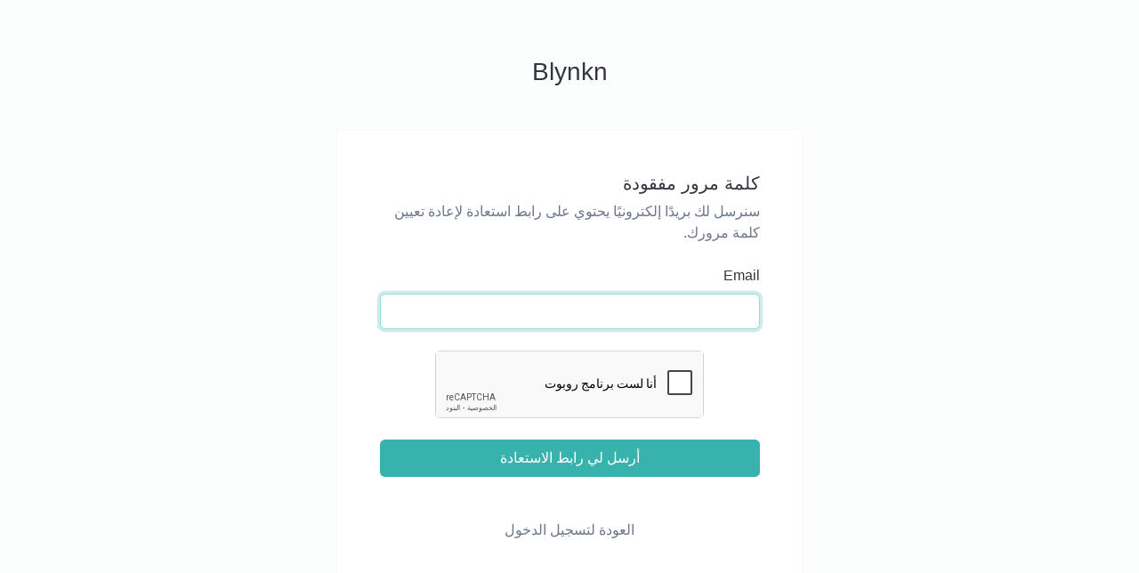

--- FILE ---
content_type: text/html; charset=UTF-8
request_url: https://blynkn.net/lost-password
body_size: 1942
content:
<!DOCTYPE html>
<html lang="ar" dir="rtl" class="h-100">
<head>
    <title>كلمة مرور مفقودة - Blynkn</title>
    <base href="https://blynkn.net/">
    <meta charset="UTF-8">
    <meta name="viewport" content="width=device-width, initial-scale=1, shrink-to-fit=no" />

    
        
    
    
    
    <link rel="alternate" href="https://blynkn.net/lost-password" hreflang="x-default" />
                                                            <link rel="alternate" href="https://blynkn.net/tr/lost-password" hreflang="tr" />
                                                <link rel="alternate" href="https://blynkn.net/en/lost-password" hreflang="en" />
                        
    
    <link href="https://blynkn.net/themes/altum/assets/css/bootstrap-rtl.min.css?v=5300" id="css_theme_style" rel="stylesheet" media="screen,print">
            <link href="https://blynkn.net/themes/altum/assets/css/custom.css?v=5300" rel="stylesheet" media="screen">
    
    
        
            <!-- Google Tag Manager -->
<script>(function(w,d,s,l,i){w[l]=w[l]||[];w[l].push({'gtm.start':
new Date().getTime(),event:'gtm.js'});var f=d.getElementsByTagName(s)[0],
j=d.createElement(s),dl=l!='dataLayer'?'&l='+l:'';j.async=true;j.src=
'https://www.googletagmanager.com/gtm.js?id='+i+dl;f.parentNode.insertBefore(j,f);
})(window,document,'script','dataLayer','GTM-WCWQNGJ');</script>
<!-- End Google Tag Manager -->    
    </head>

<body class="rtl bg-gray-50  " data-theme-style="light">


        


<main class="altum-animate altum-animate-fill-none altum-animate-fade-in py-6">
    <div class="container">
        <div class="d-flex flex-column align-items-center">
            <div class="col-xs-12 col-md-10 col-lg-7 col-xl-6">

                <div class="mb-5 text-center">
                    <a href="https://blynkn.net/" class="text-decoration-none text-dark">
                                                    <span class="h3">Blynkn</span>
                                            </a>
                </div>

                <div class="card">
                    <div class="card-body p-5">
                        

<h1 class="h5">كلمة مرور مفقودة</h1>
<p class="text-muted">سنرسل لك بريدًا إلكترونيًا يحتوي على رابط استعادة لإعادة تعيين كلمة مرورك.</p>

<form action="" method="post" class="mt-4" role="form">
    <div class="form-group">
        <label for="email">Email</label>
        <input id="email" type="email" name="email" class="form-control " value="" required="required" autofocus="autofocus" />
            </div>

            <div class="form-group">
            <style>
            .g-recaptcha {
                overflow:hidden;
                width: 302px;
                height: 76px;
                border-radius: var(--border-radius);
            }
            </style><div class="d-flex justify-content-center"><div class="g-recaptcha" data-size="normal" data-sitekey="6LcIg80dAAAAAPcZb9hde6x2UkGWR7H7Z2s8SEz7" data-theme="light"></div><input type="hidden" name="captcha" class="form-control "></div>        </div>
    
    <div class="form-group mt-4">
        <button type="submit" name="submit" class="btn btn-primary btn-block my-1" >أرسل لي رابط الاستعادة</button>
    </div>
</form>

<div class="mt-5 text-center">
    <a href="https://blynkn.net/login?redirect=dashboard" class="text-muted">العودة لتسجيل الدخول</a>
</div>

                    </div>
                </div>

            </div>
        </div>
    </div>
</main>



<input type="hidden" name="global_site_url" value="https://blynkn.net/" />
<input type="hidden" name="global_url" value="https://blynkn.net/" />
<input type="hidden" name="global_token" value="b8e15589bfdfe2e233b52aba7f1d2470" />
<input type="hidden" name="global_number_decimal_point" value="." />
<input type="hidden" name="global_number_thousands_separator" value="," />

<script>
    /* Some global variables */
    window.altum = {};
    let global_token = document.querySelector('input[name="global_token"]').value;
    let site_url = document.querySelector('input[name="global_site_url"]').value;
    let url = document.querySelector('input[name="global_url"]').value;
    let decimal_point = document.querySelector('[name="global_number_decimal_point"]').value;
    let thousands_separator = document.querySelector('[name="global_number_thousands_separator"]').value;
</script>

    <script src="https://blynkn.net/themes/altum/assets/js/libraries/jquery.slim.min.js?v=5300"></script>
    <script src="https://blynkn.net/themes/altum/assets/js/libraries/popper.min.js?v=5300"></script>
    <script src="https://blynkn.net/themes/altum/assets/js/libraries/bootstrap.min.js?v=5300"></script>
    <script src="https://blynkn.net/themes/altum/assets/js/custom.js?v=5300"></script>
    <script src="https://blynkn.net/themes/altum/assets/js/libraries/fontawesome.min.js?v=5300"></script>
    <script src="https://blynkn.net/themes/altum/assets/js/libraries/fontawesome-solid.min.js?v=5300"></script>
    <script src="https://blynkn.net/themes/altum/assets/js/libraries/fontawesome-brands.modified.js?v=5300"></script>

<script src="https://www.google.com/recaptcha/api.js?hl=ar" async defer></script>    <script type="application/ld+json">
        {
            "@context": "https://schema.org",
            "@type": "BreadcrumbList",
            "itemListElement": [
                {
                    "@type": "ListItem",
                    "position": 1,
                    "name": "روابط حيوية متعددة لـ Instagram",
                    "item": "https://blynkn.net/"
                },
                {
                    "@type": "ListItem",
                    "position": 2,
                    "name": "كلمة مرور مفقودة",
                    "item": "https://blynkn.net/lost-password"
                }
            ]
        }
    </script>
<script defer src="https://static.cloudflareinsights.com/beacon.min.js/vcd15cbe7772f49c399c6a5babf22c1241717689176015" integrity="sha512-ZpsOmlRQV6y907TI0dKBHq9Md29nnaEIPlkf84rnaERnq6zvWvPUqr2ft8M1aS28oN72PdrCzSjY4U6VaAw1EQ==" data-cf-beacon='{"version":"2024.11.0","token":"ec1d6ed4c7624181a2076bfb4b2a29dd","r":1,"server_timing":{"name":{"cfCacheStatus":true,"cfEdge":true,"cfExtPri":true,"cfL4":true,"cfOrigin":true,"cfSpeedBrain":true},"location_startswith":null}}' crossorigin="anonymous"></script>
</body>
</html>


--- FILE ---
content_type: text/html; charset=utf-8
request_url: https://www.google.com/recaptcha/api2/anchor?ar=1&k=6LcIg80dAAAAAPcZb9hde6x2UkGWR7H7Z2s8SEz7&co=aHR0cHM6Ly9ibHlua24ubmV0OjQ0Mw..&hl=ar&v=PoyoqOPhxBO7pBk68S4YbpHZ&theme=light&size=normal&anchor-ms=20000&execute-ms=30000&cb=l3dgszyh1lyu
body_size: 49445
content:
<!DOCTYPE HTML><html dir="rtl" lang="ar"><head><meta http-equiv="Content-Type" content="text/html; charset=UTF-8">
<meta http-equiv="X-UA-Compatible" content="IE=edge">
<title>reCAPTCHA</title>
<style type="text/css">
/* cyrillic-ext */
@font-face {
  font-family: 'Roboto';
  font-style: normal;
  font-weight: 400;
  font-stretch: 100%;
  src: url(//fonts.gstatic.com/s/roboto/v48/KFO7CnqEu92Fr1ME7kSn66aGLdTylUAMa3GUBHMdazTgWw.woff2) format('woff2');
  unicode-range: U+0460-052F, U+1C80-1C8A, U+20B4, U+2DE0-2DFF, U+A640-A69F, U+FE2E-FE2F;
}
/* cyrillic */
@font-face {
  font-family: 'Roboto';
  font-style: normal;
  font-weight: 400;
  font-stretch: 100%;
  src: url(//fonts.gstatic.com/s/roboto/v48/KFO7CnqEu92Fr1ME7kSn66aGLdTylUAMa3iUBHMdazTgWw.woff2) format('woff2');
  unicode-range: U+0301, U+0400-045F, U+0490-0491, U+04B0-04B1, U+2116;
}
/* greek-ext */
@font-face {
  font-family: 'Roboto';
  font-style: normal;
  font-weight: 400;
  font-stretch: 100%;
  src: url(//fonts.gstatic.com/s/roboto/v48/KFO7CnqEu92Fr1ME7kSn66aGLdTylUAMa3CUBHMdazTgWw.woff2) format('woff2');
  unicode-range: U+1F00-1FFF;
}
/* greek */
@font-face {
  font-family: 'Roboto';
  font-style: normal;
  font-weight: 400;
  font-stretch: 100%;
  src: url(//fonts.gstatic.com/s/roboto/v48/KFO7CnqEu92Fr1ME7kSn66aGLdTylUAMa3-UBHMdazTgWw.woff2) format('woff2');
  unicode-range: U+0370-0377, U+037A-037F, U+0384-038A, U+038C, U+038E-03A1, U+03A3-03FF;
}
/* math */
@font-face {
  font-family: 'Roboto';
  font-style: normal;
  font-weight: 400;
  font-stretch: 100%;
  src: url(//fonts.gstatic.com/s/roboto/v48/KFO7CnqEu92Fr1ME7kSn66aGLdTylUAMawCUBHMdazTgWw.woff2) format('woff2');
  unicode-range: U+0302-0303, U+0305, U+0307-0308, U+0310, U+0312, U+0315, U+031A, U+0326-0327, U+032C, U+032F-0330, U+0332-0333, U+0338, U+033A, U+0346, U+034D, U+0391-03A1, U+03A3-03A9, U+03B1-03C9, U+03D1, U+03D5-03D6, U+03F0-03F1, U+03F4-03F5, U+2016-2017, U+2034-2038, U+203C, U+2040, U+2043, U+2047, U+2050, U+2057, U+205F, U+2070-2071, U+2074-208E, U+2090-209C, U+20D0-20DC, U+20E1, U+20E5-20EF, U+2100-2112, U+2114-2115, U+2117-2121, U+2123-214F, U+2190, U+2192, U+2194-21AE, U+21B0-21E5, U+21F1-21F2, U+21F4-2211, U+2213-2214, U+2216-22FF, U+2308-230B, U+2310, U+2319, U+231C-2321, U+2336-237A, U+237C, U+2395, U+239B-23B7, U+23D0, U+23DC-23E1, U+2474-2475, U+25AF, U+25B3, U+25B7, U+25BD, U+25C1, U+25CA, U+25CC, U+25FB, U+266D-266F, U+27C0-27FF, U+2900-2AFF, U+2B0E-2B11, U+2B30-2B4C, U+2BFE, U+3030, U+FF5B, U+FF5D, U+1D400-1D7FF, U+1EE00-1EEFF;
}
/* symbols */
@font-face {
  font-family: 'Roboto';
  font-style: normal;
  font-weight: 400;
  font-stretch: 100%;
  src: url(//fonts.gstatic.com/s/roboto/v48/KFO7CnqEu92Fr1ME7kSn66aGLdTylUAMaxKUBHMdazTgWw.woff2) format('woff2');
  unicode-range: U+0001-000C, U+000E-001F, U+007F-009F, U+20DD-20E0, U+20E2-20E4, U+2150-218F, U+2190, U+2192, U+2194-2199, U+21AF, U+21E6-21F0, U+21F3, U+2218-2219, U+2299, U+22C4-22C6, U+2300-243F, U+2440-244A, U+2460-24FF, U+25A0-27BF, U+2800-28FF, U+2921-2922, U+2981, U+29BF, U+29EB, U+2B00-2BFF, U+4DC0-4DFF, U+FFF9-FFFB, U+10140-1018E, U+10190-1019C, U+101A0, U+101D0-101FD, U+102E0-102FB, U+10E60-10E7E, U+1D2C0-1D2D3, U+1D2E0-1D37F, U+1F000-1F0FF, U+1F100-1F1AD, U+1F1E6-1F1FF, U+1F30D-1F30F, U+1F315, U+1F31C, U+1F31E, U+1F320-1F32C, U+1F336, U+1F378, U+1F37D, U+1F382, U+1F393-1F39F, U+1F3A7-1F3A8, U+1F3AC-1F3AF, U+1F3C2, U+1F3C4-1F3C6, U+1F3CA-1F3CE, U+1F3D4-1F3E0, U+1F3ED, U+1F3F1-1F3F3, U+1F3F5-1F3F7, U+1F408, U+1F415, U+1F41F, U+1F426, U+1F43F, U+1F441-1F442, U+1F444, U+1F446-1F449, U+1F44C-1F44E, U+1F453, U+1F46A, U+1F47D, U+1F4A3, U+1F4B0, U+1F4B3, U+1F4B9, U+1F4BB, U+1F4BF, U+1F4C8-1F4CB, U+1F4D6, U+1F4DA, U+1F4DF, U+1F4E3-1F4E6, U+1F4EA-1F4ED, U+1F4F7, U+1F4F9-1F4FB, U+1F4FD-1F4FE, U+1F503, U+1F507-1F50B, U+1F50D, U+1F512-1F513, U+1F53E-1F54A, U+1F54F-1F5FA, U+1F610, U+1F650-1F67F, U+1F687, U+1F68D, U+1F691, U+1F694, U+1F698, U+1F6AD, U+1F6B2, U+1F6B9-1F6BA, U+1F6BC, U+1F6C6-1F6CF, U+1F6D3-1F6D7, U+1F6E0-1F6EA, U+1F6F0-1F6F3, U+1F6F7-1F6FC, U+1F700-1F7FF, U+1F800-1F80B, U+1F810-1F847, U+1F850-1F859, U+1F860-1F887, U+1F890-1F8AD, U+1F8B0-1F8BB, U+1F8C0-1F8C1, U+1F900-1F90B, U+1F93B, U+1F946, U+1F984, U+1F996, U+1F9E9, U+1FA00-1FA6F, U+1FA70-1FA7C, U+1FA80-1FA89, U+1FA8F-1FAC6, U+1FACE-1FADC, U+1FADF-1FAE9, U+1FAF0-1FAF8, U+1FB00-1FBFF;
}
/* vietnamese */
@font-face {
  font-family: 'Roboto';
  font-style: normal;
  font-weight: 400;
  font-stretch: 100%;
  src: url(//fonts.gstatic.com/s/roboto/v48/KFO7CnqEu92Fr1ME7kSn66aGLdTylUAMa3OUBHMdazTgWw.woff2) format('woff2');
  unicode-range: U+0102-0103, U+0110-0111, U+0128-0129, U+0168-0169, U+01A0-01A1, U+01AF-01B0, U+0300-0301, U+0303-0304, U+0308-0309, U+0323, U+0329, U+1EA0-1EF9, U+20AB;
}
/* latin-ext */
@font-face {
  font-family: 'Roboto';
  font-style: normal;
  font-weight: 400;
  font-stretch: 100%;
  src: url(//fonts.gstatic.com/s/roboto/v48/KFO7CnqEu92Fr1ME7kSn66aGLdTylUAMa3KUBHMdazTgWw.woff2) format('woff2');
  unicode-range: U+0100-02BA, U+02BD-02C5, U+02C7-02CC, U+02CE-02D7, U+02DD-02FF, U+0304, U+0308, U+0329, U+1D00-1DBF, U+1E00-1E9F, U+1EF2-1EFF, U+2020, U+20A0-20AB, U+20AD-20C0, U+2113, U+2C60-2C7F, U+A720-A7FF;
}
/* latin */
@font-face {
  font-family: 'Roboto';
  font-style: normal;
  font-weight: 400;
  font-stretch: 100%;
  src: url(//fonts.gstatic.com/s/roboto/v48/KFO7CnqEu92Fr1ME7kSn66aGLdTylUAMa3yUBHMdazQ.woff2) format('woff2');
  unicode-range: U+0000-00FF, U+0131, U+0152-0153, U+02BB-02BC, U+02C6, U+02DA, U+02DC, U+0304, U+0308, U+0329, U+2000-206F, U+20AC, U+2122, U+2191, U+2193, U+2212, U+2215, U+FEFF, U+FFFD;
}
/* cyrillic-ext */
@font-face {
  font-family: 'Roboto';
  font-style: normal;
  font-weight: 500;
  font-stretch: 100%;
  src: url(//fonts.gstatic.com/s/roboto/v48/KFO7CnqEu92Fr1ME7kSn66aGLdTylUAMa3GUBHMdazTgWw.woff2) format('woff2');
  unicode-range: U+0460-052F, U+1C80-1C8A, U+20B4, U+2DE0-2DFF, U+A640-A69F, U+FE2E-FE2F;
}
/* cyrillic */
@font-face {
  font-family: 'Roboto';
  font-style: normal;
  font-weight: 500;
  font-stretch: 100%;
  src: url(//fonts.gstatic.com/s/roboto/v48/KFO7CnqEu92Fr1ME7kSn66aGLdTylUAMa3iUBHMdazTgWw.woff2) format('woff2');
  unicode-range: U+0301, U+0400-045F, U+0490-0491, U+04B0-04B1, U+2116;
}
/* greek-ext */
@font-face {
  font-family: 'Roboto';
  font-style: normal;
  font-weight: 500;
  font-stretch: 100%;
  src: url(//fonts.gstatic.com/s/roboto/v48/KFO7CnqEu92Fr1ME7kSn66aGLdTylUAMa3CUBHMdazTgWw.woff2) format('woff2');
  unicode-range: U+1F00-1FFF;
}
/* greek */
@font-face {
  font-family: 'Roboto';
  font-style: normal;
  font-weight: 500;
  font-stretch: 100%;
  src: url(//fonts.gstatic.com/s/roboto/v48/KFO7CnqEu92Fr1ME7kSn66aGLdTylUAMa3-UBHMdazTgWw.woff2) format('woff2');
  unicode-range: U+0370-0377, U+037A-037F, U+0384-038A, U+038C, U+038E-03A1, U+03A3-03FF;
}
/* math */
@font-face {
  font-family: 'Roboto';
  font-style: normal;
  font-weight: 500;
  font-stretch: 100%;
  src: url(//fonts.gstatic.com/s/roboto/v48/KFO7CnqEu92Fr1ME7kSn66aGLdTylUAMawCUBHMdazTgWw.woff2) format('woff2');
  unicode-range: U+0302-0303, U+0305, U+0307-0308, U+0310, U+0312, U+0315, U+031A, U+0326-0327, U+032C, U+032F-0330, U+0332-0333, U+0338, U+033A, U+0346, U+034D, U+0391-03A1, U+03A3-03A9, U+03B1-03C9, U+03D1, U+03D5-03D6, U+03F0-03F1, U+03F4-03F5, U+2016-2017, U+2034-2038, U+203C, U+2040, U+2043, U+2047, U+2050, U+2057, U+205F, U+2070-2071, U+2074-208E, U+2090-209C, U+20D0-20DC, U+20E1, U+20E5-20EF, U+2100-2112, U+2114-2115, U+2117-2121, U+2123-214F, U+2190, U+2192, U+2194-21AE, U+21B0-21E5, U+21F1-21F2, U+21F4-2211, U+2213-2214, U+2216-22FF, U+2308-230B, U+2310, U+2319, U+231C-2321, U+2336-237A, U+237C, U+2395, U+239B-23B7, U+23D0, U+23DC-23E1, U+2474-2475, U+25AF, U+25B3, U+25B7, U+25BD, U+25C1, U+25CA, U+25CC, U+25FB, U+266D-266F, U+27C0-27FF, U+2900-2AFF, U+2B0E-2B11, U+2B30-2B4C, U+2BFE, U+3030, U+FF5B, U+FF5D, U+1D400-1D7FF, U+1EE00-1EEFF;
}
/* symbols */
@font-face {
  font-family: 'Roboto';
  font-style: normal;
  font-weight: 500;
  font-stretch: 100%;
  src: url(//fonts.gstatic.com/s/roboto/v48/KFO7CnqEu92Fr1ME7kSn66aGLdTylUAMaxKUBHMdazTgWw.woff2) format('woff2');
  unicode-range: U+0001-000C, U+000E-001F, U+007F-009F, U+20DD-20E0, U+20E2-20E4, U+2150-218F, U+2190, U+2192, U+2194-2199, U+21AF, U+21E6-21F0, U+21F3, U+2218-2219, U+2299, U+22C4-22C6, U+2300-243F, U+2440-244A, U+2460-24FF, U+25A0-27BF, U+2800-28FF, U+2921-2922, U+2981, U+29BF, U+29EB, U+2B00-2BFF, U+4DC0-4DFF, U+FFF9-FFFB, U+10140-1018E, U+10190-1019C, U+101A0, U+101D0-101FD, U+102E0-102FB, U+10E60-10E7E, U+1D2C0-1D2D3, U+1D2E0-1D37F, U+1F000-1F0FF, U+1F100-1F1AD, U+1F1E6-1F1FF, U+1F30D-1F30F, U+1F315, U+1F31C, U+1F31E, U+1F320-1F32C, U+1F336, U+1F378, U+1F37D, U+1F382, U+1F393-1F39F, U+1F3A7-1F3A8, U+1F3AC-1F3AF, U+1F3C2, U+1F3C4-1F3C6, U+1F3CA-1F3CE, U+1F3D4-1F3E0, U+1F3ED, U+1F3F1-1F3F3, U+1F3F5-1F3F7, U+1F408, U+1F415, U+1F41F, U+1F426, U+1F43F, U+1F441-1F442, U+1F444, U+1F446-1F449, U+1F44C-1F44E, U+1F453, U+1F46A, U+1F47D, U+1F4A3, U+1F4B0, U+1F4B3, U+1F4B9, U+1F4BB, U+1F4BF, U+1F4C8-1F4CB, U+1F4D6, U+1F4DA, U+1F4DF, U+1F4E3-1F4E6, U+1F4EA-1F4ED, U+1F4F7, U+1F4F9-1F4FB, U+1F4FD-1F4FE, U+1F503, U+1F507-1F50B, U+1F50D, U+1F512-1F513, U+1F53E-1F54A, U+1F54F-1F5FA, U+1F610, U+1F650-1F67F, U+1F687, U+1F68D, U+1F691, U+1F694, U+1F698, U+1F6AD, U+1F6B2, U+1F6B9-1F6BA, U+1F6BC, U+1F6C6-1F6CF, U+1F6D3-1F6D7, U+1F6E0-1F6EA, U+1F6F0-1F6F3, U+1F6F7-1F6FC, U+1F700-1F7FF, U+1F800-1F80B, U+1F810-1F847, U+1F850-1F859, U+1F860-1F887, U+1F890-1F8AD, U+1F8B0-1F8BB, U+1F8C0-1F8C1, U+1F900-1F90B, U+1F93B, U+1F946, U+1F984, U+1F996, U+1F9E9, U+1FA00-1FA6F, U+1FA70-1FA7C, U+1FA80-1FA89, U+1FA8F-1FAC6, U+1FACE-1FADC, U+1FADF-1FAE9, U+1FAF0-1FAF8, U+1FB00-1FBFF;
}
/* vietnamese */
@font-face {
  font-family: 'Roboto';
  font-style: normal;
  font-weight: 500;
  font-stretch: 100%;
  src: url(//fonts.gstatic.com/s/roboto/v48/KFO7CnqEu92Fr1ME7kSn66aGLdTylUAMa3OUBHMdazTgWw.woff2) format('woff2');
  unicode-range: U+0102-0103, U+0110-0111, U+0128-0129, U+0168-0169, U+01A0-01A1, U+01AF-01B0, U+0300-0301, U+0303-0304, U+0308-0309, U+0323, U+0329, U+1EA0-1EF9, U+20AB;
}
/* latin-ext */
@font-face {
  font-family: 'Roboto';
  font-style: normal;
  font-weight: 500;
  font-stretch: 100%;
  src: url(//fonts.gstatic.com/s/roboto/v48/KFO7CnqEu92Fr1ME7kSn66aGLdTylUAMa3KUBHMdazTgWw.woff2) format('woff2');
  unicode-range: U+0100-02BA, U+02BD-02C5, U+02C7-02CC, U+02CE-02D7, U+02DD-02FF, U+0304, U+0308, U+0329, U+1D00-1DBF, U+1E00-1E9F, U+1EF2-1EFF, U+2020, U+20A0-20AB, U+20AD-20C0, U+2113, U+2C60-2C7F, U+A720-A7FF;
}
/* latin */
@font-face {
  font-family: 'Roboto';
  font-style: normal;
  font-weight: 500;
  font-stretch: 100%;
  src: url(//fonts.gstatic.com/s/roboto/v48/KFO7CnqEu92Fr1ME7kSn66aGLdTylUAMa3yUBHMdazQ.woff2) format('woff2');
  unicode-range: U+0000-00FF, U+0131, U+0152-0153, U+02BB-02BC, U+02C6, U+02DA, U+02DC, U+0304, U+0308, U+0329, U+2000-206F, U+20AC, U+2122, U+2191, U+2193, U+2212, U+2215, U+FEFF, U+FFFD;
}
/* cyrillic-ext */
@font-face {
  font-family: 'Roboto';
  font-style: normal;
  font-weight: 900;
  font-stretch: 100%;
  src: url(//fonts.gstatic.com/s/roboto/v48/KFO7CnqEu92Fr1ME7kSn66aGLdTylUAMa3GUBHMdazTgWw.woff2) format('woff2');
  unicode-range: U+0460-052F, U+1C80-1C8A, U+20B4, U+2DE0-2DFF, U+A640-A69F, U+FE2E-FE2F;
}
/* cyrillic */
@font-face {
  font-family: 'Roboto';
  font-style: normal;
  font-weight: 900;
  font-stretch: 100%;
  src: url(//fonts.gstatic.com/s/roboto/v48/KFO7CnqEu92Fr1ME7kSn66aGLdTylUAMa3iUBHMdazTgWw.woff2) format('woff2');
  unicode-range: U+0301, U+0400-045F, U+0490-0491, U+04B0-04B1, U+2116;
}
/* greek-ext */
@font-face {
  font-family: 'Roboto';
  font-style: normal;
  font-weight: 900;
  font-stretch: 100%;
  src: url(//fonts.gstatic.com/s/roboto/v48/KFO7CnqEu92Fr1ME7kSn66aGLdTylUAMa3CUBHMdazTgWw.woff2) format('woff2');
  unicode-range: U+1F00-1FFF;
}
/* greek */
@font-face {
  font-family: 'Roboto';
  font-style: normal;
  font-weight: 900;
  font-stretch: 100%;
  src: url(//fonts.gstatic.com/s/roboto/v48/KFO7CnqEu92Fr1ME7kSn66aGLdTylUAMa3-UBHMdazTgWw.woff2) format('woff2');
  unicode-range: U+0370-0377, U+037A-037F, U+0384-038A, U+038C, U+038E-03A1, U+03A3-03FF;
}
/* math */
@font-face {
  font-family: 'Roboto';
  font-style: normal;
  font-weight: 900;
  font-stretch: 100%;
  src: url(//fonts.gstatic.com/s/roboto/v48/KFO7CnqEu92Fr1ME7kSn66aGLdTylUAMawCUBHMdazTgWw.woff2) format('woff2');
  unicode-range: U+0302-0303, U+0305, U+0307-0308, U+0310, U+0312, U+0315, U+031A, U+0326-0327, U+032C, U+032F-0330, U+0332-0333, U+0338, U+033A, U+0346, U+034D, U+0391-03A1, U+03A3-03A9, U+03B1-03C9, U+03D1, U+03D5-03D6, U+03F0-03F1, U+03F4-03F5, U+2016-2017, U+2034-2038, U+203C, U+2040, U+2043, U+2047, U+2050, U+2057, U+205F, U+2070-2071, U+2074-208E, U+2090-209C, U+20D0-20DC, U+20E1, U+20E5-20EF, U+2100-2112, U+2114-2115, U+2117-2121, U+2123-214F, U+2190, U+2192, U+2194-21AE, U+21B0-21E5, U+21F1-21F2, U+21F4-2211, U+2213-2214, U+2216-22FF, U+2308-230B, U+2310, U+2319, U+231C-2321, U+2336-237A, U+237C, U+2395, U+239B-23B7, U+23D0, U+23DC-23E1, U+2474-2475, U+25AF, U+25B3, U+25B7, U+25BD, U+25C1, U+25CA, U+25CC, U+25FB, U+266D-266F, U+27C0-27FF, U+2900-2AFF, U+2B0E-2B11, U+2B30-2B4C, U+2BFE, U+3030, U+FF5B, U+FF5D, U+1D400-1D7FF, U+1EE00-1EEFF;
}
/* symbols */
@font-face {
  font-family: 'Roboto';
  font-style: normal;
  font-weight: 900;
  font-stretch: 100%;
  src: url(//fonts.gstatic.com/s/roboto/v48/KFO7CnqEu92Fr1ME7kSn66aGLdTylUAMaxKUBHMdazTgWw.woff2) format('woff2');
  unicode-range: U+0001-000C, U+000E-001F, U+007F-009F, U+20DD-20E0, U+20E2-20E4, U+2150-218F, U+2190, U+2192, U+2194-2199, U+21AF, U+21E6-21F0, U+21F3, U+2218-2219, U+2299, U+22C4-22C6, U+2300-243F, U+2440-244A, U+2460-24FF, U+25A0-27BF, U+2800-28FF, U+2921-2922, U+2981, U+29BF, U+29EB, U+2B00-2BFF, U+4DC0-4DFF, U+FFF9-FFFB, U+10140-1018E, U+10190-1019C, U+101A0, U+101D0-101FD, U+102E0-102FB, U+10E60-10E7E, U+1D2C0-1D2D3, U+1D2E0-1D37F, U+1F000-1F0FF, U+1F100-1F1AD, U+1F1E6-1F1FF, U+1F30D-1F30F, U+1F315, U+1F31C, U+1F31E, U+1F320-1F32C, U+1F336, U+1F378, U+1F37D, U+1F382, U+1F393-1F39F, U+1F3A7-1F3A8, U+1F3AC-1F3AF, U+1F3C2, U+1F3C4-1F3C6, U+1F3CA-1F3CE, U+1F3D4-1F3E0, U+1F3ED, U+1F3F1-1F3F3, U+1F3F5-1F3F7, U+1F408, U+1F415, U+1F41F, U+1F426, U+1F43F, U+1F441-1F442, U+1F444, U+1F446-1F449, U+1F44C-1F44E, U+1F453, U+1F46A, U+1F47D, U+1F4A3, U+1F4B0, U+1F4B3, U+1F4B9, U+1F4BB, U+1F4BF, U+1F4C8-1F4CB, U+1F4D6, U+1F4DA, U+1F4DF, U+1F4E3-1F4E6, U+1F4EA-1F4ED, U+1F4F7, U+1F4F9-1F4FB, U+1F4FD-1F4FE, U+1F503, U+1F507-1F50B, U+1F50D, U+1F512-1F513, U+1F53E-1F54A, U+1F54F-1F5FA, U+1F610, U+1F650-1F67F, U+1F687, U+1F68D, U+1F691, U+1F694, U+1F698, U+1F6AD, U+1F6B2, U+1F6B9-1F6BA, U+1F6BC, U+1F6C6-1F6CF, U+1F6D3-1F6D7, U+1F6E0-1F6EA, U+1F6F0-1F6F3, U+1F6F7-1F6FC, U+1F700-1F7FF, U+1F800-1F80B, U+1F810-1F847, U+1F850-1F859, U+1F860-1F887, U+1F890-1F8AD, U+1F8B0-1F8BB, U+1F8C0-1F8C1, U+1F900-1F90B, U+1F93B, U+1F946, U+1F984, U+1F996, U+1F9E9, U+1FA00-1FA6F, U+1FA70-1FA7C, U+1FA80-1FA89, U+1FA8F-1FAC6, U+1FACE-1FADC, U+1FADF-1FAE9, U+1FAF0-1FAF8, U+1FB00-1FBFF;
}
/* vietnamese */
@font-face {
  font-family: 'Roboto';
  font-style: normal;
  font-weight: 900;
  font-stretch: 100%;
  src: url(//fonts.gstatic.com/s/roboto/v48/KFO7CnqEu92Fr1ME7kSn66aGLdTylUAMa3OUBHMdazTgWw.woff2) format('woff2');
  unicode-range: U+0102-0103, U+0110-0111, U+0128-0129, U+0168-0169, U+01A0-01A1, U+01AF-01B0, U+0300-0301, U+0303-0304, U+0308-0309, U+0323, U+0329, U+1EA0-1EF9, U+20AB;
}
/* latin-ext */
@font-face {
  font-family: 'Roboto';
  font-style: normal;
  font-weight: 900;
  font-stretch: 100%;
  src: url(//fonts.gstatic.com/s/roboto/v48/KFO7CnqEu92Fr1ME7kSn66aGLdTylUAMa3KUBHMdazTgWw.woff2) format('woff2');
  unicode-range: U+0100-02BA, U+02BD-02C5, U+02C7-02CC, U+02CE-02D7, U+02DD-02FF, U+0304, U+0308, U+0329, U+1D00-1DBF, U+1E00-1E9F, U+1EF2-1EFF, U+2020, U+20A0-20AB, U+20AD-20C0, U+2113, U+2C60-2C7F, U+A720-A7FF;
}
/* latin */
@font-face {
  font-family: 'Roboto';
  font-style: normal;
  font-weight: 900;
  font-stretch: 100%;
  src: url(//fonts.gstatic.com/s/roboto/v48/KFO7CnqEu92Fr1ME7kSn66aGLdTylUAMa3yUBHMdazQ.woff2) format('woff2');
  unicode-range: U+0000-00FF, U+0131, U+0152-0153, U+02BB-02BC, U+02C6, U+02DA, U+02DC, U+0304, U+0308, U+0329, U+2000-206F, U+20AC, U+2122, U+2191, U+2193, U+2212, U+2215, U+FEFF, U+FFFD;
}

</style>
<link rel="stylesheet" type="text/css" href="https://www.gstatic.com/recaptcha/releases/PoyoqOPhxBO7pBk68S4YbpHZ/styles__rtl.css">
<script nonce="V588vYkEQpaCW5He0ULl9A" type="text/javascript">window['__recaptcha_api'] = 'https://www.google.com/recaptcha/api2/';</script>
<script type="text/javascript" src="https://www.gstatic.com/recaptcha/releases/PoyoqOPhxBO7pBk68S4YbpHZ/recaptcha__ar.js" nonce="V588vYkEQpaCW5He0ULl9A">
      
    </script></head>
<body><div id="rc-anchor-alert" class="rc-anchor-alert"></div>
<input type="hidden" id="recaptcha-token" value="[base64]">
<script type="text/javascript" nonce="V588vYkEQpaCW5He0ULl9A">
      recaptcha.anchor.Main.init("[\x22ainput\x22,[\x22bgdata\x22,\x22\x22,\[base64]/[base64]/[base64]/[base64]/[base64]/[base64]/KGcoTywyNTMsTy5PKSxVRyhPLEMpKTpnKE8sMjUzLEMpLE8pKSxsKSksTykpfSxieT1mdW5jdGlvbihDLE8sdSxsKXtmb3IobD0odT1SKEMpLDApO08+MDtPLS0pbD1sPDw4fFooQyk7ZyhDLHUsbCl9LFVHPWZ1bmN0aW9uKEMsTyl7Qy5pLmxlbmd0aD4xMDQ/[base64]/[base64]/[base64]/[base64]/[base64]/[base64]/[base64]\\u003d\x22,\[base64]\\u003d\x22,\x22G8KUw5twCcKBEcOdfQorw7DCqcKbw6LDhXfDmA/[base64]/DmCfDlVMpw6bCtMKiw4/[base64]/DghpFw7JcwpLCsnNRw7HCmn7DjMOiw4tXw7vCpcOLwpcnQsOhK8OWwo7DqMKTw7pxdVEuw4x4w4TCoj7CqhMjWRonFGjCksKnccKhwodeFcOTdcK1QyhqUcOKNDspwrx4w7s/[base64]/DkzIywpvCiVzCmcKCwqIrZCXDtsOGwrjCj8KNw6dgwqPDgDMNek3DuzDCjnsaSVTDiiIkwqfCjiovN8OOPllhU8KJwqLDosOrw4zDp2sabMKZIcKdMsO/w7cHPMK7KsKSwrnDsG7CgcOTwq9ywrLCqRo3IyLCrMO7wqpJGV0/w5Rww5k7QsK1w5rCgWodw5YGPjPDpMK+w7xxw7fDgsKXS8KhWyZOBDtwc8OEwp/Ch8K5QQBsw4clw47DoMOKw4Ezw7jDuzM+w4HCvCvCnUXCv8KYwrkEwo/Cl8Ofwr8Nw5XDj8OJw4jDo8OqQ8ORE3rDvXE7wp/ClcKkwp98wrDDj8O1w6IpLT7Dv8O8w7MjwrdwwrvCshNHw68Kwo7DmWNjwoZUFF/ChsKEw44gL3xWwp3CtsOgNn9rKMKkw78mw4FqSSBjMMO3wokPFVFgThkywpF1ccOnw5J/wrE8w7nCjsKCw7hNF8KOZUHDk8Olw5bCsMKjw7R8F8OZXcOOwp3CvTdWKcKyw6vDusKZwpEpwrfDmGUHZsKJYGc3OcO/w58fQcOoc8OpBGfCpWhAF8KebAfDosOrMS7CosK2w6rDmcKXJ8OmwqPDomjCucOsw5zDojPDlnzDi8KHOMK3wpkJUCNiwrwkOzMiw7jCtMK+w7/Du8KnwrDDjcKewpFnb8O1w77Cv8OCw4YJexvDrk4eMHEQw60Uw6RjwoHCvUzDi3oTCwHDhcOYSmHCuhvDncKGOCPCucK3w4fCnsKCAWl+OEx0LcOPw4wIGwLCsEplw7/[base64]/[base64]/Cp8KwFRRWX8OlMcKWaSHCm3dwwrrDlsKawo0YIQnDh8KmLsKLTT7CnnzDhcK0ZEtAFhzCuMKYwqUqwp1TKsKOV8KNwpDCnMOuaFZHwqVbdcONA8OqwqnCp3saEMKUwp1hMAAcFsOzw4bCmU/DrsO3w7jDsMKNw57DvsKGLcKIGigjehbDu8KHw79WFsOFwrrDllDCmcOXwpjClsOTw6zCq8KYw5PCjMKNwrc6w6owwp3CssKJUWrDkMKzDwhUw7gkIRQ+w5TDj3bClGLDtMOQw6Ibf1LCsAdDw5HCn3zDtMKDeMKrRMKHQTjCv8KAWV/[base64]/DqsO1w6/CoSnCvsOdEDLCjwk7OBBrwo/DhcOiIsKuG8KVdUnDlsKgw6kMSMK+LEVfd8K6EsKJTiLDmmXCn8ODw5bDsMOvVcKHwpnDosKWwq3DgGIQwqFew54bYFUuXxcYwpjDpyPDgzjCv1HDkhvDnE/DigfDi8O8w40HIGjCnjZjHsOgwooYwpXDksK6wrwxw4AGJsOYYsKXwpdFCMKwwpXCt8KRw4c9w5pow5EGwoFpOMOIwphGMx7CsmEfw6HDhiHCvMORwqU6S1vCjx9cwog5wqUzZ8KSdsK9woF9w7hbw41PwrhgVGDDiRDCoQ/DoWd8w6vDp8KGQMOWw7HDpMKQwrLDq8K4wqPDt8Oyw5DDlsOGNUUUbxgowpzDjRxDd8OeG8OeLsOAwocvwpbCvjpfw7BRwqFfw4Ezf3hwwosEUSxsA8OfKMKnOnswwrzDssOUwq/DuQseXMOMZBbChcO2OMKpVnLCsMO4wolPI8OHb8Ozw54oXsKNLMO3w69tw4gaw63Ci8O/wpXClDnDlMKuw5J0PMK4MMKFOcKYTGPChMOsTxdtfCIvw7RPwr3DtcO9wqgcw63DlTYpw6/Co8O8wqTDjcO6wpzDgsKgI8KgJMKwVU8DV8OBGcKxIsKBwqIDwoB+RiEMfcK4wo82b8OKw4TDpMOYw4EQYWjCm8OsU8O1wqLDjjrDvwoIwoEhwptvwq8PCMOdTcKPw5E0XGnDonTCpCrChMOlVhxjSSoEw6rDjlxoAcKDwocewpoywo7DnG/DosO8McKqS8KKdMOSwogLwr4rTEQjNEtbwp5Mw74GwqIUax7DrcO2csOpwotXworCjsKzwrfCtWQWwp/CiMK6KsKEwrHCpMKXJVjCm3nDpsK5wq7DgMKXUsOUNwrCnsKPwqPCgSLCtcOzPRDChcKJUBY6w6MQw6zDjUjDmXnDi8Kuw7YSG3vDqnrCrsKQbMOVCMObccONPzXDl0YxwqwAf8KfAVhDIQJ5wpfDhcKBTmrDhMK/w5jDnMOXU3g6RmrDocOvR8O6WCEBNEJAwp/DmSx1w7fCusOZBRU9w7jCu8KywpJyw5AHw4HCgURww45ZGC17w6bDkMKvwrDChWrDsDpYWMKbJcK/wo/DrMO0w5osGH1wVQA1acOwTMKQH8O+FXzCpMKTYsO8AsOCwoHDgTrCtBwXT0s8w5zDkcKXDkrCr8KKLEzCmsOgVwvDuRjDmDXDlRzCuMOgw696w7jCtXRfaCXDo8ORZsKtwp9jcwXCqcK/[base64]/WMOOwpDCqMO8LsO3EsO4wql/TRrCscOFB8OYbcOuMCsfw45swqkFesOHw5vCjsK/wqAiB8KxZmkOwo8Ww5rDlCbDnMKYw7oQwqHDrcKfA8KxB8OQTVRRwoZ3PSnCkcK1XkxBw5TCk8KnVsO9Kj/[base64]/Do8Kow4JJccKIw6IpU8OUfcKqwrUQacKgw4bDl8O+dh3CmlTDk3wcwqVTVXhGBUrDsHHCk8OMGWVtw6IQwrVTw5DDuMKCw7svKsKrw5B/wpoJwpfCvkzDvlnCicOrw73DsULDncOcw4/CizzCk8OicMK/[base64]/DhQkCcMOFw5F/wqHClMOPbMK/wr3Co8O0wovCkMOVIMKiwqpNDMOqwoPCvMOLwp/[base64]/CiRzDl8OlNBnCh8KwPkDCgcOWcx0OwpXCpifDpMOYc8OEcijCtMKSwr/[base64]/YMOiY8Oyw7zCnBttwr1DwrrDjmUDwrIQw6LDpMKQSMKtw6vDjjNzwrNTbTA+w4nDgsKyw6PDmMK3DVPCoEvDjMKPQC4LKVnDo8KGOcOUfyxrHCpoD2HDksOCHFpQNgl+wpzDoX/DkcKTw5gew5DCt1lnwqoQwoVaYVzDl8OdJsOywqbCuMKCRsOuSMK1DR9+Mwc8CBYIwqnDpVjDikR3MCrDkMKnI2/[base64]/CucKJw57DpMK5KMKBdD0NMgkjLRvDocOtFWdSFsO/[base64]/Cq8OHH8ONXcKLw6nCoF4wOMK0b2/CgETDtXHDpkMswowqAFXDn8K/wo/DpcK7LcKPBsKnUcKIYcKbJ3FCwpQMWUwCwoHCrcOLaRnDgsKqFMOBwostwqcNZMOLwqrDgMKUIcOFNn3DnMKzITBRRWPCsFEew5Efwr7DjsK+eMKCTMKbwqVSwpo3J1JSPi/DpMO+woPDgMO+SGoYV8OlMj9UwpouH2kjEsOJR8OpeSfCgAXCpydLwpjCvlbDqwPCkm5uwphqbDMQNsKbSMKgGx9FPBdRBsO5wpLDti3DpsOlw6XDuV/[base64]/CvlbCl8Oxwq8STW7CuSPDs1PCkzLDncOYwrBQw6nCjl13IMKlbkHDoDR3ASrClinCq8OQw57DpcOJwqTDgFTClgZJAsOtwoDCr8KresKkw40xwr/DtcKiw7RnwqkEw4JqBsOHw61jasORwo44w7tgOMKZwr55wp/Djllzw57DocKlXyjChBRvJCzCp8OgfsKPw7bCvcOfwpc8AGrDo8OZw4vCkcK5IsKRB2HCmHZgw4pqw6vCqcKfw57Cu8KSaMOmw4wswrYJwrnDvcOFQ2gyTV8AwqBIwqo7wpzCtsKEw7zDrw7DmW/DqMOKLSrCvcK1aMOMVsK1RsKARCvCo8OAwpViwoXCt291O3rCgMKUw5QKVcKBSHLCixLDhVQewrF4RARdwpQXPMO7AkHDrRbCncOcwqouwpdmw5LCnVvDjcOxwoNZwqB3wpRtwrxpdzTCpcO8wokBXsOiR8KmwrQEVRNHJDhZD8Kaw54/[base64]/a8OGw6Jkd2bDi2pzSWjDjcO5w5nDog/CswTDv0HCh8K3OwhxdsKidSZJwrEqwqDCmcOCJMKYcMKLPD5cwoLDv24UE8Kuw5rCkMKlDsKVwpTDo8OTQVUuFcOdOMOEw7nDoHzDpcKLLGTCssOUFjzCmcOaEgM4wptCwoUWwpjClQrCrcO/w4puWcOID8OwHMK6asOIacKFSMK6F8KywoUCwq4JwpxawqJEWsKff1rDrcKFYnRlSDkPX8OFWcOzQsK3w45kHWTClGvDqUbDo8Ocw7NCbS7DhMK7woDCtMO7wr/CkMObwqRdZMOEYggiwqbDiMO0fQvDrUZzT8O1BXvCpMOMw5VpFMO4w75Jw6bCh8OsNRluw5/CkcKAZ19swpDClx/DhlPCssOFDsORYDI1w7PCuCvDrgjCtQJ8w6YOBcKDwqTChzNcwrQ8woQqRcOwwqoWHz3CvDjDm8KhwrNTFMKIw69hw6FiwoFNw4dawqMUwpzCj8KxKUnClDhbw7opw7vDiwXDkhZew4FBw7A/w7dzwrDDpR8LU8KaY8O/w5vCi8Oiw4ZjwofDn8K2wqjDvkN0wpl3wr/CsCjCnHHCkUPCpGDCpcOUw5vDp8OdS1BPwpI1woHDhhHCv8K2woXCjzlaEALDu8K5VS5eDMK5PR0bwofDpGPCisKHC1DCpsOjM8O3w6TClcOvw7nDmMK+wrvCk3NIwr0tA8Kgw45fwp0iwoTClCvDpcOyUBDCg8OhdVjDgcOrb1paF8Oab8KIwoHCvsOBw6/Dh0wwAEjDs8KAwrFiwrPDtnTCpMK8w4PDk8OywqEcw7zDpsKyZQPDjUJ0XT/DugBww7h/YXjDkzXCn8KwRW7CocOfw5cSdDsEA8O4LcOKw6DDi8OVw7DCvkc4EBHCs8O/PsOcwrl7ZzjCrcKxwrfDoTEoW1LDjMOtWcKPwrLDizARw7FPwqjChsODTMO3w6nCu1bCuBUhw4rCmzdNwpfChsK6w6TCrcOpd8OxwqbDmXnCk0LDnGdyw5/CjUfClcK+NEAueMO7w6bDtCpsETzChMK9CcOewpnChBrDrsOsaMOSI2UWUsOFXcKjUQciHcOhLMKIw4LCpMKSw5fCvhNaw64Ew5HDkMOee8OMWcKHTsOZJ8K4JMKQw6/Dsz7CvynDnC1oY8K3wpjCv8O/wqXDq8KnQcOCwp/Dinw7LxfCmyfDgBZOAsKTwoTDtCTDtHAtNcOuwqlLw6NxDDvCgQhqVcKjw57DmMKkwpsZRsKbPcK3w7R5wo09wonDrsK9wotHbGzCu8KAwrMjwoEQF8K5YsK1w53CvFIVdcOaWsK1wqnDocKCFxtpwpDCngbDt3bCm0lfQH4fEQTCn8O7GA0VwrrCrUDCnmjCncKQwr/[base64]/CksOHw5wew6zColbDlsKXJn/Dnjdxw6HDl8Ksw6wfw65IZsOFPiRTO3ZjDMKpOcOQwphNWhfCucO/[base64]/woHDsBnDhsK2w5rDvcKhwoZVHSjCk8OVQ1IqdcO+wrQfw6QwwoHCnFICwpgjwpTChyAtVTswAmXCnMOGYsKnPiApw7EsTcOMwowoYMKBwqNzw4DDlnoeY8KHDW9uE8KfS0zCsi3CgMOpUR3DugUdwqh2fhkdw5XDqB/CtRZyNkkgw5PCijACwpklwoldw5hjIcK0w4HDrX/[base64]/[base64]/DhMO5d8K+woAOYcKaEMKFw47DmXrCsUsfBMKtwpMhKGpkeWYMHsOFbWnDqcO/w4I0w59xwpRBOgnDpx/CksOrw7DCskA2w63Dikc/w63DmwfCjSwjMH3DssKew6vDt8KQwqdmwrXDtT3ClMOqw5zCnE3CpzvCh8OFUT9tNcKKwrRuwqDDo2Vtw5FywptIMsOiw4gxSSzCq8K4wrdPwo87ScOkLcKGwqdFw6Qcw6Z+w47ClQ/Ct8OheXXDsh9sw7jDkMOnw5FwMBDDpcKow4B4wrddQTPCmUN4w6LCiHNEwoMSw5zCsj/DmcKtWTEIwrUcwoo4QMOGw7xRw5XCpMKGEwwYXW8uYyYvIzLDmMOVBztCw5PDl8OJw6bDrsOswpJPwr/CmcKrw4bChcOzKkJ4w75lIMOrw5fDjDDCvsKnw4kiwrU6K8O/IMOFWm3DvMOUwpXDonpoZwY7w6sOfsKPw6DCnsOEckZTw6h0f8OUKHbCvMK/wrBRQ8O+eELCkcK3DcOFd1wnR8OVCCEbKTUfwrLDtMOmbsOdwrFKRAvDuVTClsKyFjBaw5NhMcOHKBXDsMK/Vx5xw5PDnsKEE0pxM8KtwpNWKipNBMK8OGbCp0/CjwxXc33DihEKw7l1wocZJA8AQXfDusO/wqVrUcOlJVtsKsK5W05qwoowwrTDpkBkXFnDrgLDsMKIPcKlwoPCsydeY8Kaw59iaMObXj3Di30BJnMLJX3Cg8OGw5vCpMKkwr/DjMOydsK3dHEdw4fCvWpqwpAwWsKOR2/Dh8KYwp3CgMOQw6zDlMOLMMK7X8O2w5rCuQrCu8Kww5l5SG5swqvDrsOEK8OXEsOQPMKHwrQZOFwATiJAEHTDljzDrm3Ci8K9wqHCl0XDlMOsaMKoV8Kuawg/w6k3NBVYwr48wonDkMO+wrYjFEfCvcOAw4jCikXDuMK2woFXOMKjwo1uKMKfYWTCoVZfwqViFXLDtDjDijTCtMKrIsOaNnHDoMK8wpPDkUZBw6PCk8ODwrjDosO6WMOzOFddNcKcw6dgWBfCukfCoX3Ds8OhVFI5wopOdRB/e8KEwo7CqcO8R2XCvQhwbQwBBmHDtxYqAj7Dq07DnQVbB0DCt8O+wr3DtcKAwoHChGsYw6bCpsKbwoNtA8OfccK9w6ciw6BBw43Dr8OrwqZpD0YzXsKUTTsBw4Rww5hDeSFeSRfCtVTCi8KywqV/HhMRwpHCosKZwpl1w6bCs8KfwpQSG8KVQVjDtVcYTGbCm0DDlsOvwos3wpRqfydHwpHCvBpFYQpdJsO8wp3CkibDv8OPIMOrEh5/V1vCgVrChMOyw7vCiR/CoMKdM8Kkw5IGw6XDmMOWw5MaP8O8H8Ouw4jCtzJwJwPDnirCgnvCgsOMeMKtciE7w7gqAgvDtcOcN8OBw5R2wrwmwqtBwo/DmsKIwp7DnE86H0rDoMOmw4bDksOXwoPDiiBxwp5NwoLDh3bCm8OXXsK/wobDpMK2XsOpSEkYIcOMwr/DnSbDs8OFQsKsw5dEwogVw6XDrcOvw7rDlnDCo8KjPsOtwrLCo8K+UMKPwrt1w4QdwrQyFcKpwoA2wp8VakrChx/DvMKaccO+w5zDpGjCvFUCe3XCusO8w7DDisO4w4zCssOcwq3Dlz3CmWs/[base64]/[base64]/[base64]/Cn8KGw5DClcOywobDuMO+TAQPwrt/T8ObXQfDtsKIPmTDp31gUMKTOMK0TMKLw7tNw7pSw4xkw5BINAAifzfDqWVUwrXCvcO5QS3DlhnDtcOawotGwqbDmFDDkcOGEMKZYysIBMKQesKrMGDDpGTDqXZna8KZw4/[base64]/[base64]/CnMKJUh/[base64]/DkcORGB7CsSbDs8O5PsKEfsOFwrfCpcKFccOkwo7CocKswp7CmRvDr8K3FRB/EVDDuEMkwpBIwpVvw7rCukF4F8KJRcO1NcODwoMKe8OLwrXDu8KxM0DDssOvw5c4MMKWVhRCwqhIEsObGQYSCWkvw695ZTJoUcKNb8OJVsOzwqfCosO3w7REwoQsa8ODwoZIaEg2wrfDlyYYOsO7WH4KwprDm8Kxw7ppw7jCscKoLcOywrXCuwvCt8O7d8Ovw5nDlR/Cl1TChcKYwqgnwrDCl2bCqcKPDcOLDGLDosOlL8KCKsO+w78Gw5tsw5M6PWzCoUzClDPDjsO8FUpoCTzCrmQrwq44PgrCvMKIOgMaL8K4w4VFw47Cv3DDm8KGw7Nxw7XDnsORwpdKS8O3wr14wq7Dm8OKb0DCvS/[base64]/DrsK/aBM7wr7DnMKow6vDvgtHcsKFwrJyw5kdJcODG8OVRsOpwo8TLcKdPcKsSsOhwrHCscKSBzMhcjJREAdcwpddwqrDhsKMScOebSXDisKWMB0GBcOvDMOWwoTCscK3ZgYgw5DCsBbDpzfCrMOmw5nDpBVew4soKyXDh03Dh8KVwqx+LjV6NxPDmF/CoAXCmcOZRcKtwpTDkzwswpjCqsKkT8KPJsOnwrJbMsKxHTggdsKDw4FaEzk6DsOBw7ULJzpXwqDDvnM6wpnCqcKOG8KIUmLDsSRgHU7DlAF7UMOsdMKYLMO9wprDpsKYcGsDBsO0Im/[base64]/DmcOoR8OhMMO6wrrDu1bCrSoBQkDCv8OHwoDDuMKkMn/DjsOowqvDsBlYV3bDrcOEB8OmfkvDucOVKsO3GGfDjsO7M8KFTh3DpcKebMO4w7IAwq4FwoLDscKxRMKAwop7wolqbBLClsO5YMOewovCqMOBw554w7PCucOJQ2gvwprDr8O8wol+w5fDmsKJwpgXwp7CuCfDpD1za0R/w5lFw6zCpWvCqQLCslhIQ28uTcOEPsOHw7bCgg/DpVDCosOEbwUHfsKFQQoOw4gRfFtawrIiwrzCpsKVw63Dh8OwexFiw57CpsOuw7REKcKlNwzCmsOhw6czwos9bBHDm8O0D2BHNiXDizXCvSpvw55JwqYmOMOPwrhQI8OSw4dZLcOow6A7fgtCORdnwrHCmwoxZH7CjCABAMKNTTQhIVpxWwp3GsOmw5/Cq8Kmw4hrw5kmPMKkN8O8wrlCwpnDq8OSN0YMKzvDpcOrw41XZ8O3wrHCgGB9w6/DlT3CpMKPJsKFw7hkKkEXcTxfwr0ZeirDscKdJsO2WsKpRMKIwpbDq8OoeExTPhPCgsOAUDXCpi7DgxIywqhFGMO/wrB1w6bCjXZBw7/Di8KAwokeEcKFwoDCh0nCrMO+w6MVJXcTwpTCksK5wo7Cjhw4CVoVKHTDt8K2wq3DuMOvwpxJw6cWw4XCmMOMw55VaEnDr07DkFV7VH3DusKgI8K8FRZ5w6TDsGUyTRnClcKwwodHV8O3cFdSM1lrwpNiwozClcKSw6rDq0Maw4zCrsOsw4/CuioxeS9DwpfDrm9bw7IWEMKgeMOnXBlUw7PDgcOGSyhjfA3CvcO1bzXCmsOCXzJudSMtwoVZN3jDoMKreMKEwqp3wrrCg8KcZ0nChHp4awhTI8Kjw6TCi1jCqcOHw4k5V1N1woFqIMKob8Osw5Y8a3gtR8KZwoIkGkhcOi7DvR/DnMOIGMOVwpwow4Z+D8OTw6c3D8OlwoQcBhnDlcK6UsOiw6jDosOgwrLCrhvDtMOtw5FZDcO9fsOSbibCrSnCk8KSG17DqMKfOsKXQGPDgsONAx4yw5DDoMKOJ8OcJxzCuyHDjcKrwrPDm0s9R3ctwpk/[base64]/CpXPCjHBfGhDDiX/CjAtaw6d3Q8KKMsKCE0bDmMOQwrjCkcKbw7rDlsO4WcKlV8OowoNgwpvDuMKZwo8twofDosKPVkbCqgoqwq7DkRXCgW7Ci8Kqw6FqwqTCoE/[base64]/Dj3VKfWo1XcKlU8OzXAzCrlbCqHUpJAgLw5HDjChKJcKTKcK2YknDlnhlHsKvw7EafsOtwpdWesKXw7fCvUwOAUhLRHgYC8KJwrLCvcKFRsKrw594w6rCigHCs3h7w5DChmvCsMKYwrAdwqjDjErCt0pSwqg+w6/[base64]/Du3EIwpsLw6bDrCtHdcK+UWp0wpNrbsOQwo0FwpDClh86w7fDs8KfJ0PDqifDnz9fwpZsJsK8w6ghwrLCh8ODw4bCghBnfcODY8K0EXbChyvDpcOWwqQ+c8Kgw68taMKDw7xuwrkEKMKcWjjDiA/Cq8O/HD4tw4YQKC/[base64]/[base64]/DucKRw7YDf8KLVU4BaTHDpcKIwoVbCyDCp8KEwoJAfStgwokQD0TDvBfCj0gZw5/[base64]/DrHdTWzslwrUjAUDDlRkxIcKFwrIAd8Ksw45Rwoxbw5jCtMKbwrHDlH7Dp1zCtilXw6wvwp7Du8ONwojCpAMHw77Dl3DCoMObw6g7w6rDplTCqSsXQ0JeZivDnMO7w6lKwrfDpR/CocO6wqsyw7bDucKpE8KYL8OfNzTCnCgsw4nClMOzwpbDtsObEsOqLj4TwrRfM2/[base64]/DpntGSiXCpMOqOQhwwpTDmMKcwo0aU8K2bGNcBMKDAcOhwrzCq8K/HMKCwrHDgsKaVMKjDcOHQCtyw4oVbidCYcOyGQdTUh3DrcKyw6UPa1pUOcKvw5/[base64]/[base64]/EcO4w7cQOsKJIATDvMKww67DmAHDliDDtiA+w7nCkWPDisOYZcO9fhJNOCbCnsKjwqRaw7RCwpVmw7DDvsKPXMKwasOEwod+aBJ8f8O4U1QWwqsJMBYdwos5wpJ1G1xEVh9ZwojCpT7DgVXCuMKewqocwprDhALDpsOLc1fDgxpPw6HCqBZPQRHDlFNww6fDoEQ/worCtcOpw4zDhxjCiR7CrlZ5XjAYw5bCoTgywozCtcOjwobCsn0Iwq9DOxrCiiFgwrzDqsOKBHTCjcOyTC7CnBTCmMOrw6fClsKCwofDk8OgXEDCqMKvNisFLMK0wqDDmno4Q2sBR8KhAcKcQnTCkXbCksKLZz/CuMKLNsOkWcKjwrJKKsOQSsOlGxFaFMKcwq5lamjDg8O4SMOiOcOmX0vDoMOOw4bCgcOiMV3DoxQQw7t2w4zCgsKOw4ZLwo5xw6XCtcK1wocbw6wtw7AmwrbDmMKjw47DsB/CrsOPISTDuVbCvh7DvwTCrMOdUsOGR8OCw4bCmsKAe1HCgMOMw6QdQEvClsK9SsONK8OQdcOrM1bDljTCqB/DuyBPFCxLIXNkw6FZw4bCmwfCnsK2Qld1MyHDoMOpwqMOw54FRz7DvcOjwpvDksOZw67CoCXDm8OUw6EFwr/Dv8K0w4JpFCjDrsKXdcKEE8KMTsO/McKUbcKfXFlaJzTCjETCgMOFHWHCqsK/wq3Dh8Otw6rCpEDCkgZKwrrCmlklTQ/Do3whw53CnmPDkjsLfg7Dgyp7DMKhw5Q6JgnChsO+McOfwqzCpMKOworCncOdwogewoFgwrfCuRMoA2ApI8KIwrJFw5RPwosAwq7CrMODEcKFIsOIWndEa18Gwp1bLcKoLMOGa8OYw5Uww7Auw7LCkglxVcOiw5DCn8O/[base64]/CtsKqw6dIwqsPEcOLGnvCpMOhw4/CscOYwo8xLsOYey3CnsKnwrXDjFpHH8K4AirCvXjCnsO+AEohw75iG8OowrHCrHt0KV5HwpHCmg/DucKZw7XCiDnChsO0HDTDqCY5w7ZYwqzCik3DpsKAwrTChsKLY38mCsOgX3Iyw6/[base64]/DnivDgcOnCHvClMK8fBPDlcObwpMfPMO/w4DChFfCpMKnb8KXQMOxw4bDiWfCscORYsODwq7CiyxJw40IesO4wpvCgk9+wpxlwr7CkBzCtX88w47CjnDDri0QHcKUJE7ChXVIE8K/PU1oLsKwHsKwSCnCv1jDgcOBYR9rwqxLw6I7QsKzwrTCosKhTyLCiMO7w6xfw7crwrYlQhjCqMKkwpMBwoPDgR3CiwXDr8O/O8KubAlCX29Yw5TDnE8ow5vDlsOXwo/DsSIWMUHCjcOoJ8KTwrZdU3sHS8OmFcOMABd+UmrDmMO6aFBnwqFHwqsBIsKGw5XDjMONPMOaw70CasOqwqLCm2TDkAxHF1RyC8O6wqgOw754OnEUw7zDthXDisO5NcOZBzPCjMOkw54Ow5Eaf8O2NFXDsUHDr8OywrF6HcK/RncTw7zCnsOfw7N4w53CtcKNVsOrGDVQwpFjOy98wpBww6XCgwXDlgjCgsKswqfDoMK4cjXChsK+X34Ow4TCgjpJwowPWwtuw5fDncOXw4bDuMKVRcKEwp7CqcO4ZsOlf8OyMcKOwrRmacObMcOVIcKuBm3CkVbCk07CnMOdJF3ChMK7fE/DmcOQOMKtYcK7NMO7wrDDghjCosOOwqUQNMKOVsOEP2oJf8O6w73CmsK+w6I3wrXDrQHCtMOsEgnDs8KfV1xawojDq8Kawo5Lwp7Cuh7CqsOQwqVowrbCqsK+F8K+w5YZVn8TF1HDqMKlBcKgwpvCklbDr8Kzwo/[base64]/DuHHDuMOVwr5gEVgswpUSw7DCtsO/wqHDrsO0w7Q6K8Ovw49Hw5XDscOwFsKtwpIBUQnCrBPCtsOCwpvDoSgUwqlpU8OBwobDi8KrB8Ovw41qwpLDsFEzOwQkKE0fBHHCqcOQwrF/[base64]/DicKBwqjCtHJePADCjsKDPMOGFcOBw47CgzcJw4gMdUDDplExwpbDggIfw6TDnwLCvMOkXsK+w7sXwph/[base64]/CqAxQw5gbwrDCtyJBwrAjFAzCkcK+w5rDpHXDjsKfwo0FTsKeZcK5cDZ7wovDpXPCisKwTzVxZDQFbyPCgSMhQld+w5o3TAdIfsKIwrsZwozCnMKOw73DisOKCyk1wo/ChcOMEl9jw4/[base64]/Dh2XCkknDosOgw5Jfwo/[base64]/Cs3wIwrlyw7Ayw5sKAsOiE8Kzwr5JXsOcwq9DQDlvw78KOAEWw4UfecK9wrzDhU3CjsK7w7HDoG/CuSLCp8K5WcOBZ8O1woI2w7FSM8KbwqsOScKYwo4ww5/[base64]/[base64]/[base64]/CuyfDjMOHwpUWBcO0ZkTDtFFGw4dJSMO/EBtEbsOmwo9dSW7CpGjDiGXCrg/ClHJ5wqgIw6LDjxzCkHoqwq9vwoTCij/DvcOfdljChl/CucOGwrvDmMK+O3/DqMKNw7olwpDDh8Kgw5DDjhxwMT8gw59Ww60CDA3CljYPw67CpcOxMWkfIcOGw7vCt1E7w6deZ8OVw4kwVlTDr3PDhsOEF8OVWxBVNsOSw7l2wp3CpTw3L34AXSh9wrnCulN8w4NuwoFFLxnCrcKRwoXDtSNBQcOtTMKpwoRrNCBcw60fX8KyJsKWSWUSHRnCoMO0wq/CucOFbsOyw6TCgjcTwqDDosKVTcOAwpB3wqLDkhgHw4HCnMO9V8OjJcKVwqnDrcK3G8OzwpNmw6XDqMKqfDcewrLDgWB3w4pzMHcdwrXDtCvCn2nDrcOTJl7CmcOHcBtGZGEOwoQaNDA4Q8OhcmNSVXwwKwpCAMKGF8OXIsOfK8K8wqdoKMO2c8KwVm/DlsKCDxDCv2zDisOyXcKwc2VlEMK9fjTDl8O0XsKnwoVtSsOFN3XCslFtZcKNwrHDsAzDusKsFSYhBQ/Dm2lRw4k8J8KRw7PDlBtdwrI/[base64]/[base64]/[base64]/DoMOMHBQue2pTSHN3wrXCgjTDmhkMw7zCgxbCoXtiG8KxwqjDgRrDg3oUw6zDgMOeP1PCosO4YsOjPFA0djrDjQx+wo8pwpTDvDPDiAYowrXDssKDbsK6LcO0w7/[base64]/[base64]/eG/DvjbDlVbDscKGPcOdwqDCtMK8wqrDhMKFBTdvwoRPw4rDn3gkwpvCq8KJw7Yew4tPwoLDoMKhYCTDrXjCr8OZw4UCw60Te8Kvw7nCimnDlcO+w6fDk8OYThjDlcO6w5/DiDXCisKrTUzCoHEZw5HCjsOWwp8fMsOhw63Cqlh1wqwmwqbCk8KYccOULW3Cv8OQWifDgCIEw5vCqiBPw6hIw7MCUjLDqENhw7Z/wqUdwpp7wqVYwoxBDk3Dkl/Cm8KEw4DCpMKAw4Bbw5tBwr9Gwr3Cu8OYXx8Tw646w5M+woDCtzXDusOBaMKDC3zCk2FhacObZVFadsKbwoXDpR/DkgsLw6NhwoLDpcKVwr4nbcKIw7VFw5FfGBoVw6xuHn0DwrLDqlLDk8OqGsKELsO/[base64]/PsOcJ8K5w7knw5sfTMKKN3x2wqvDjsOww5HClcKoNEgkLMOBRMKQw6TCgcOKFMOwYMKkwrwbZcOqfMKOe8OfHsOdH8Oawq3CmCNFwrhUYsKoLV84H8OewqrDgyrCuTInw5TCgGHCusKbw7rDkCXDqcOvw5/[base64]/ChcOtE8KXw4snasKzw7LDuzvCg3x9S1BOC8OEOFbCj8O4wpFZWTLDlMKWLcO7fxtywrAAR088ZkMTw7YmUGQyw7MWw7FiHcO5w7dhUMOGwpHCqw5jFMKTw7/CsMOHdcK0PsK+aA3Dv8O9w7Nxw6EGwrEiWMKxw7I9w5DDvMOHPMKfHXzDo8KIw4PDjcKjbcOkL8KFw7sNwoNGaV4nw4zDu8Oxw4LDhj/DvMOmwqFaw73CqTPCiVxSMMOTwrTDlyIONl7ChEAdR8KoBsKGNMKDG3rDnwx6wpnCm8OyGG7ChncrVMK/OMK/wosYV2HDnFFJw6vCoQVAwoPDoAEAT8KdcsO5Wl/ClsOrw6LDix/Dg1sFLsOew7vDmcOKIzfCosKQDMODw4x6Y3rDtyUsworDiUoWw4BLwo9Ww7HCp8Kgwo/CiyIGw5HDqz8BN8KVAjVnbMKgMRZHwrsjwrEgIxnDrX/CqcOjw5xJw5XDtsOdw5R0w4Rdw5RGwpbCmcOTTsOiJCRcAn/[base64]/DpTvCtijDg8O2bMKPw7lgwqoww4gEL8OYwoDClnVfScOzcX7DjWTDgMOeTh3DsBMeS0xLbcKIIjsFwpRuwpzDuWgcwqHDssOEw6TCnykkLcKpwpLDicKMwq1ywo4+I3wbfCbCqyfDuBnDpWPCusKZHMKjwrTDgi/Cu0ocw5MwC8KVNlDCh8K0w7LCj8KJKcKeWhVdwrZjwrIJw6J0wpkOacKAWSE7HQhXXsKBPXzChMK+w7pjworCqT1Gw7h1wq8Fw4wNUHR7Kx9tLMOvXCjCsGvDrsOlWnEuwpDDl8Okw78cwpLDlVEpZCUOw4nCqMK0FcO4MMKlwqxFR1XCrlfClTR/w7ZNbcK7w5DDvsOCMsKTGifDj8KUQMKWBsKHNBLCt8OLw4TCjz7DmzM2woYsbMKXwro+w6jDjsK0Hx/DnMK8wr0NahRWw6pnO1dOwp5uZ8KEw47DncK2OBMuUDjCmcKzw4/[base64]/DkiY/w7DDvgABI8OfA1MUQn3CnVHCmhQ6w7EWIAVdwpZtF8OtaA10w4PCpyLDvMKtw61Swo/DosO8wqzCqR0xNsKlwrrCjMKvZsKaWAXClgvDk1XCp8O9XsKqwrguwpvDow5Lwo5owqfCi18aw4XCsWTDscOPwqHDocK/M8Kpf2N+w6DDpjsgCcKvwpkMwrZRw4NOAhQTUsOxw5IPJGlMw5VTw6jDpl0wcMOKUAssFGzCmEHDgAtCw71Vw5PDtMKoC8KIQXt8ZMOmMMOIwrYBwr9HJRvDlg1/JcKDYE3CiRbDhcONwq05bsKfVsOKw4F3woNnw7vDoipqw4UnwrVxSsOkMkM8w4zClMOMFRfDlMO1w4t2wrMNwpkRdwPDnHPDpHXDigU7Kw51SMOjIcKSw608dxvDlMK3w7HClMKcDHbDtyzCr8OAT8OXeCzCtMK/w6Umw54lwqfDsHESw7PCvQzCp8KKwoZLFEhFwqU/[base64]/Cl8Klwo3ClcOJOMKaTVHDjwpMwrw6wpNSOBbDnsKMA8Oaw4M7YsOzMErCqMO9w77CkQk4w5JWWcKTw6oZb8KqTFNWw7tiwr/[base64]/CscKjRMOfwrrDkn9KIMKbP2vCvwR+w4nDqxnCkEY9SsOVw7oMw7LDvk5tMwbDvsKpw5YCL8KQw7vDs8OtDMO6wpwkVA/ClW7DrxIow6TCll5WfcOYHTrDmRxZw5xVQsK7ecKIHMKVRGY9wrIqwqcpw60Cw7hLw4bCiS8HbDIVOcKnw7xIMsO+wrjDs8OjC8Klw47Dv2FYLcK1asO/e2bCjGBQwpFHw5LCnXdQaj1sw5TCpVwHwrV4FcOBesOsOQFSKWFJw6HCrHV4wqvCm0rCtmjDi8OyUnHCi2dZE8OHwrV+w4shPcOxCHgrS8O7T8K/w6xNw5E2OwppWMO7w73ChcO8IcKXHS/DtMKuJ8KNwpLDpsOsw7sYw7TDvsOEwpwcND43wpbDtsOZWy/DhcOEB8Kwwo9xQsK2SEFJPAbCnsKYCMKrw73Cs8KNQmLCjzzCikHCqj8sbMOPC8OywpHDj8OpwqdLwqpfQ21hLcOhwrIRDcK/RgDCnMKJbHXDvg81YlBAIVrClMK0wqoCVhbDjMK3IEzDqlrDg8OTwoIm\x22],null,[\x22conf\x22,null,\x226LcIg80dAAAAAPcZb9hde6x2UkGWR7H7Z2s8SEz7\x22,0,null,null,null,1,[21,125,63,73,95,87,41,43,42,83,102,105,109,121],[1017145,797],0,null,null,null,null,0,null,0,1,700,1,null,0,\[base64]/76lBhnEnQkZnOKMAhmv8xEZ\x22,0,0,null,null,1,null,0,0,null,null,null,0],\x22https://blynkn.net:443\x22,null,[1,1,1],null,null,null,0,3600,[\x22https://www.google.com/intl/ar/policies/privacy/\x22,\x22https://www.google.com/intl/ar/policies/terms/\x22],\x22Sq9m2O8IZPUx/jHDvqfSNj3lZD4zxJQOWwfI3OJXepk\\u003d\x22,0,0,null,1,1769113552830,0,0,[182,102],null,[126,62],\x22RC-M_CQJSYzaSNdXQ\x22,null,null,null,null,null,\x220dAFcWeA6y-UfPDPjmrN--FTgvnx0HxYdQRGCkE_Epi7lqRoWx9YwUI6tR0Y6cKAuOKCvH5c8nFX2j66I8pF0cXRKwiumsGnUHQw\x22,1769196352626]");
    </script></body></html>